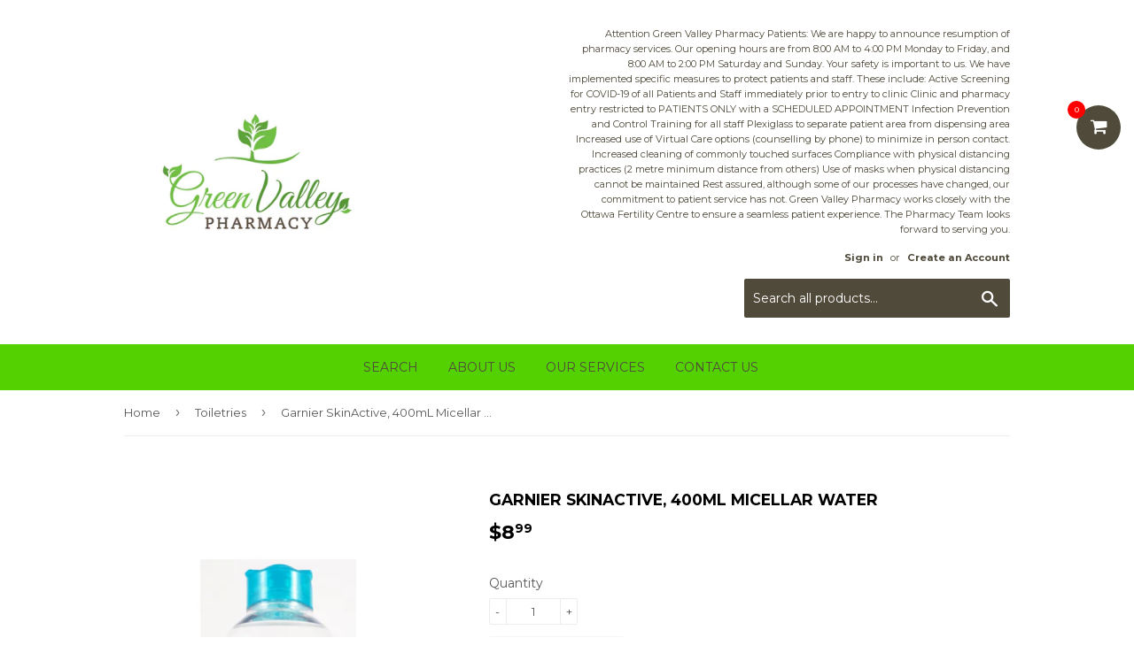

--- FILE ---
content_type: text/html; charset=utf-8
request_url: https://www.gvpharmacy.com/collections/toiletries/products/garnier-skinactive-micellar-water-400-ml
body_size: 15660
content:
<!doctype html>
<!--[if lt IE 7]><html class="no-js lt-ie9 lt-ie8 lt-ie7" lang="en"> <![endif]-->
<!--[if IE 7]><html class="no-js lt-ie9 lt-ie8" lang="en"> <![endif]-->
<!--[if IE 8]><html class="no-js lt-ie9" lang="en"> <![endif]-->
<!--[if IE 9 ]><html class="ie9 no-js"> <![endif]-->
<!--[if (gt IE 9)|!(IE)]><!--> <html class="no-touch no-js"> <!--<![endif]-->
<head>
  <meta name="google-site-verification" content="68zLLNZXDc2b-_OKOB0LH2XgGb0yXhByXeJ6u3F87l0" />
  <meta name="google-site-verification" content="vZrufM1zf5E2MG-QrDLE9M1UtbVtwKeDbNOKzcryeKg" />
  <script>(function(H){H.className=H.className.replace(/\bno-js\b/,'js')})(document.documentElement)</script>
  <!-- Basic page needs ================================================== -->
  <meta charset="utf-8">
  <meta http-equiv="X-UA-Compatible" content="IE=edge,chrome=1">

  
  

  <!-- Title and description ================================================== -->
  <title>
    Garnier SkinActive, 400mL Micellar Water &ndash; Green Valley Pharmacy
  </title>

  
  
    <meta name="description" content="An all in 1 cleansing water to dissolve makeup with no rinsing, for all skin types">
  

  <!-- Product meta ================================================== -->
  <!-- /snippets/social-meta-tags.liquid -->




<meta property="og:site_name" content="Green Valley Pharmacy">
<meta property="og:url" content="https://www.gvpharmacy.com/products/garnier-skinactive-micellar-water-400-ml">
<meta property="og:title" content="Garnier SkinActive, 400mL Micellar Water">
<meta property="og:type" content="product">
<meta property="og:description" content="An all in 1 cleansing water to dissolve makeup with no rinsing, for all skin types">

  <meta property="og:price:amount" content="8.99">
  <meta property="og:price:currency" content="CAD">

<meta property="og:image" content="http://www.gvpharmacy.com/cdn/shop/products/1521655504483_1200x1200.png?v=1579736153"><meta property="og:image" content="http://www.gvpharmacy.com/cdn/shop/products/1521655547160_1200x1200.png?v=1579736153">
<meta property="og:image:secure_url" content="https://www.gvpharmacy.com/cdn/shop/products/1521655504483_1200x1200.png?v=1579736153"><meta property="og:image:secure_url" content="https://www.gvpharmacy.com/cdn/shop/products/1521655547160_1200x1200.png?v=1579736153">


<meta name="twitter:card" content="summary_large_image">
<meta name="twitter:title" content="Garnier SkinActive, 400mL Micellar Water">
<meta name="twitter:description" content="An all in 1 cleansing water to dissolve makeup with no rinsing, for all skin types">


  <!-- Helpers ================================================== -->
  <link rel="canonical" href="https://www.gvpharmacy.com/products/garnier-skinactive-micellar-water-400-ml">
  <meta name="viewport" content="width=device-width,initial-scale=1">

  <!-- CSS ================================================== -->
  <link href="//www.gvpharmacy.com/cdn/shop/t/7/assets/theme.scss.css?v=28014548061557682551697762047" rel="stylesheet" type="text/css" media="all" />
  
  
  
  <link href="//fonts.googleapis.com/css?family=Montserrat:400,700" rel="stylesheet" type="text/css" media="all" />


  


  



  <!-- Header hook for plugins ================================================== -->
  
  <script>window.performance && window.performance.mark && window.performance.mark('shopify.content_for_header.start');</script><meta id="shopify-digital-wallet" name="shopify-digital-wallet" content="/27193674/digital_wallets/dialog">
<meta name="shopify-checkout-api-token" content="4aa8b61405eefef65eff49d403799ffb">
<meta id="in-context-paypal-metadata" data-shop-id="27193674" data-venmo-supported="false" data-environment="production" data-locale="en_US" data-paypal-v4="true" data-currency="CAD">
<link rel="alternate" type="application/json+oembed" href="https://www.gvpharmacy.com/products/garnier-skinactive-micellar-water-400-ml.oembed">
<script async="async" src="/checkouts/internal/preloads.js?locale=en-CA"></script>
<script id="shopify-features" type="application/json">{"accessToken":"4aa8b61405eefef65eff49d403799ffb","betas":["rich-media-storefront-analytics"],"domain":"www.gvpharmacy.com","predictiveSearch":true,"shopId":27193674,"locale":"en"}</script>
<script>var Shopify = Shopify || {};
Shopify.shop = "mobile-pharmacy-ottawa.myshopify.com";
Shopify.locale = "en";
Shopify.currency = {"active":"CAD","rate":"1.0"};
Shopify.country = "CA";
Shopify.theme = {"name":"Supply","id":30512349227,"schema_name":"Supply","schema_version":"3.0.0","theme_store_id":null,"role":"main"};
Shopify.theme.handle = "null";
Shopify.theme.style = {"id":null,"handle":null};
Shopify.cdnHost = "www.gvpharmacy.com/cdn";
Shopify.routes = Shopify.routes || {};
Shopify.routes.root = "/";</script>
<script type="module">!function(o){(o.Shopify=o.Shopify||{}).modules=!0}(window);</script>
<script>!function(o){function n(){var o=[];function n(){o.push(Array.prototype.slice.apply(arguments))}return n.q=o,n}var t=o.Shopify=o.Shopify||{};t.loadFeatures=n(),t.autoloadFeatures=n()}(window);</script>
<script id="shop-js-analytics" type="application/json">{"pageType":"product"}</script>
<script defer="defer" async type="module" src="//www.gvpharmacy.com/cdn/shopifycloud/shop-js/modules/v2/client.init-shop-cart-sync_C5BV16lS.en.esm.js"></script>
<script defer="defer" async type="module" src="//www.gvpharmacy.com/cdn/shopifycloud/shop-js/modules/v2/chunk.common_CygWptCX.esm.js"></script>
<script type="module">
  await import("//www.gvpharmacy.com/cdn/shopifycloud/shop-js/modules/v2/client.init-shop-cart-sync_C5BV16lS.en.esm.js");
await import("//www.gvpharmacy.com/cdn/shopifycloud/shop-js/modules/v2/chunk.common_CygWptCX.esm.js");

  window.Shopify.SignInWithShop?.initShopCartSync?.({"fedCMEnabled":true,"windoidEnabled":true});

</script>
<script id="__st">var __st={"a":27193674,"offset":-18000,"reqid":"84c1b3eb-1de6-4a38-84bd-e2819de97bd4-1768748471","pageurl":"www.gvpharmacy.com\/collections\/toiletries\/products\/garnier-skinactive-micellar-water-400-ml","u":"90c73ea17692","p":"product","rtyp":"product","rid":1117631610923};</script>
<script>window.ShopifyPaypalV4VisibilityTracking = true;</script>
<script id="captcha-bootstrap">!function(){'use strict';const t='contact',e='account',n='new_comment',o=[[t,t],['blogs',n],['comments',n],[t,'customer']],c=[[e,'customer_login'],[e,'guest_login'],[e,'recover_customer_password'],[e,'create_customer']],r=t=>t.map((([t,e])=>`form[action*='/${t}']:not([data-nocaptcha='true']) input[name='form_type'][value='${e}']`)).join(','),a=t=>()=>t?[...document.querySelectorAll(t)].map((t=>t.form)):[];function s(){const t=[...o],e=r(t);return a(e)}const i='password',u='form_key',d=['recaptcha-v3-token','g-recaptcha-response','h-captcha-response',i],f=()=>{try{return window.sessionStorage}catch{return}},m='__shopify_v',_=t=>t.elements[u];function p(t,e,n=!1){try{const o=window.sessionStorage,c=JSON.parse(o.getItem(e)),{data:r}=function(t){const{data:e,action:n}=t;return t[m]||n?{data:e,action:n}:{data:t,action:n}}(c);for(const[e,n]of Object.entries(r))t.elements[e]&&(t.elements[e].value=n);n&&o.removeItem(e)}catch(o){console.error('form repopulation failed',{error:o})}}const l='form_type',E='cptcha';function T(t){t.dataset[E]=!0}const w=window,h=w.document,L='Shopify',v='ce_forms',y='captcha';let A=!1;((t,e)=>{const n=(g='f06e6c50-85a8-45c8-87d0-21a2b65856fe',I='https://cdn.shopify.com/shopifycloud/storefront-forms-hcaptcha/ce_storefront_forms_captcha_hcaptcha.v1.5.2.iife.js',D={infoText:'Protected by hCaptcha',privacyText:'Privacy',termsText:'Terms'},(t,e,n)=>{const o=w[L][v],c=o.bindForm;if(c)return c(t,g,e,D).then(n);var r;o.q.push([[t,g,e,D],n]),r=I,A||(h.body.append(Object.assign(h.createElement('script'),{id:'captcha-provider',async:!0,src:r})),A=!0)});var g,I,D;w[L]=w[L]||{},w[L][v]=w[L][v]||{},w[L][v].q=[],w[L][y]=w[L][y]||{},w[L][y].protect=function(t,e){n(t,void 0,e),T(t)},Object.freeze(w[L][y]),function(t,e,n,w,h,L){const[v,y,A,g]=function(t,e,n){const i=e?o:[],u=t?c:[],d=[...i,...u],f=r(d),m=r(i),_=r(d.filter((([t,e])=>n.includes(e))));return[a(f),a(m),a(_),s()]}(w,h,L),I=t=>{const e=t.target;return e instanceof HTMLFormElement?e:e&&e.form},D=t=>v().includes(t);t.addEventListener('submit',(t=>{const e=I(t);if(!e)return;const n=D(e)&&!e.dataset.hcaptchaBound&&!e.dataset.recaptchaBound,o=_(e),c=g().includes(e)&&(!o||!o.value);(n||c)&&t.preventDefault(),c&&!n&&(function(t){try{if(!f())return;!function(t){const e=f();if(!e)return;const n=_(t);if(!n)return;const o=n.value;o&&e.removeItem(o)}(t);const e=Array.from(Array(32),(()=>Math.random().toString(36)[2])).join('');!function(t,e){_(t)||t.append(Object.assign(document.createElement('input'),{type:'hidden',name:u})),t.elements[u].value=e}(t,e),function(t,e){const n=f();if(!n)return;const o=[...t.querySelectorAll(`input[type='${i}']`)].map((({name:t})=>t)),c=[...d,...o],r={};for(const[a,s]of new FormData(t).entries())c.includes(a)||(r[a]=s);n.setItem(e,JSON.stringify({[m]:1,action:t.action,data:r}))}(t,e)}catch(e){console.error('failed to persist form',e)}}(e),e.submit())}));const S=(t,e)=>{t&&!t.dataset[E]&&(n(t,e.some((e=>e===t))),T(t))};for(const o of['focusin','change'])t.addEventListener(o,(t=>{const e=I(t);D(e)&&S(e,y())}));const B=e.get('form_key'),M=e.get(l),P=B&&M;t.addEventListener('DOMContentLoaded',(()=>{const t=y();if(P)for(const e of t)e.elements[l].value===M&&p(e,B);[...new Set([...A(),...v().filter((t=>'true'===t.dataset.shopifyCaptcha))])].forEach((e=>S(e,t)))}))}(h,new URLSearchParams(w.location.search),n,t,e,['guest_login'])})(!0,!0)}();</script>
<script integrity="sha256-4kQ18oKyAcykRKYeNunJcIwy7WH5gtpwJnB7kiuLZ1E=" data-source-attribution="shopify.loadfeatures" defer="defer" src="//www.gvpharmacy.com/cdn/shopifycloud/storefront/assets/storefront/load_feature-a0a9edcb.js" crossorigin="anonymous"></script>
<script data-source-attribution="shopify.dynamic_checkout.dynamic.init">var Shopify=Shopify||{};Shopify.PaymentButton=Shopify.PaymentButton||{isStorefrontPortableWallets:!0,init:function(){window.Shopify.PaymentButton.init=function(){};var t=document.createElement("script");t.src="https://www.gvpharmacy.com/cdn/shopifycloud/portable-wallets/latest/portable-wallets.en.js",t.type="module",document.head.appendChild(t)}};
</script>
<script data-source-attribution="shopify.dynamic_checkout.buyer_consent">
  function portableWalletsHideBuyerConsent(e){var t=document.getElementById("shopify-buyer-consent"),n=document.getElementById("shopify-subscription-policy-button");t&&n&&(t.classList.add("hidden"),t.setAttribute("aria-hidden","true"),n.removeEventListener("click",e))}function portableWalletsShowBuyerConsent(e){var t=document.getElementById("shopify-buyer-consent"),n=document.getElementById("shopify-subscription-policy-button");t&&n&&(t.classList.remove("hidden"),t.removeAttribute("aria-hidden"),n.addEventListener("click",e))}window.Shopify?.PaymentButton&&(window.Shopify.PaymentButton.hideBuyerConsent=portableWalletsHideBuyerConsent,window.Shopify.PaymentButton.showBuyerConsent=portableWalletsShowBuyerConsent);
</script>
<script data-source-attribution="shopify.dynamic_checkout.cart.bootstrap">document.addEventListener("DOMContentLoaded",(function(){function t(){return document.querySelector("shopify-accelerated-checkout-cart, shopify-accelerated-checkout")}if(t())Shopify.PaymentButton.init();else{new MutationObserver((function(e,n){t()&&(Shopify.PaymentButton.init(),n.disconnect())})).observe(document.body,{childList:!0,subtree:!0})}}));
</script>
<link id="shopify-accelerated-checkout-styles" rel="stylesheet" media="screen" href="https://www.gvpharmacy.com/cdn/shopifycloud/portable-wallets/latest/accelerated-checkout-backwards-compat.css" crossorigin="anonymous">
<style id="shopify-accelerated-checkout-cart">
        #shopify-buyer-consent {
  margin-top: 1em;
  display: inline-block;
  width: 100%;
}

#shopify-buyer-consent.hidden {
  display: none;
}

#shopify-subscription-policy-button {
  background: none;
  border: none;
  padding: 0;
  text-decoration: underline;
  font-size: inherit;
  cursor: pointer;
}

#shopify-subscription-policy-button::before {
  box-shadow: none;
}

      </style>

<script>window.performance && window.performance.mark && window.performance.mark('shopify.content_for_header.end');</script>

  

<!--[if lt IE 9]>
<script src="//cdnjs.cloudflare.com/ajax/libs/html5shiv/3.7.2/html5shiv.min.js" type="text/javascript"></script>
<script src="//www.gvpharmacy.com/cdn/shop/t/7/assets/respond.min.js?93" type="text/javascript"></script>
<link href="//www.gvpharmacy.com/cdn/shop/t/7/assets/respond-proxy.html" id="respond-proxy" rel="respond-proxy" />
<link href="//www.gvpharmacy.com/search?q=f232d44d68a3d352e24c6aff2974da37" id="respond-redirect" rel="respond-redirect" />
<script src="//www.gvpharmacy.com/search?q=f232d44d68a3d352e24c6aff2974da37" type="text/javascript"></script>
<![endif]-->
<!--[if (lte IE 9) ]><script src="//www.gvpharmacy.com/cdn/shop/t/7/assets/match-media.min.js?93" type="text/javascript"></script><![endif]-->


  
  

  <script src="//www.gvpharmacy.com/cdn/shop/t/7/assets/jquery-2.2.3.min.js?v=58211863146907186831517813935" type="text/javascript"></script>

  <!--[if (gt IE 9)|!(IE)]><!--><script src="//www.gvpharmacy.com/cdn/shop/t/7/assets/lazysizes.min.js?v=8147953233334221341517813936" async="async"></script><!--<![endif]-->
  <!--[if lte IE 9]><script src="//www.gvpharmacy.com/cdn/shop/t/7/assets/lazysizes.min.js?v=8147953233334221341517813936"></script><![endif]-->

  <!--[if (gt IE 9)|!(IE)]><!--><script src="//www.gvpharmacy.com/cdn/shop/t/7/assets/vendor.js?v=36233103725173156861517813936" defer="defer"></script><!--<![endif]-->
  <!--[if lte IE 9]><script src="//www.gvpharmacy.com/cdn/shop/t/7/assets/vendor.js?v=36233103725173156861517813936"></script><![endif]-->

  <!--[if (gt IE 9)|!(IE)]><!--><script src="//www.gvpharmacy.com/cdn/shop/t/7/assets/theme.js?v=133511068978146791201528393410" defer="defer"></script><!--<![endif]-->
  <!--[if lte IE 9]><script src="//www.gvpharmacy.com/cdn/shop/t/7/assets/theme.js?v=133511068978146791201528393410"></script><![endif]-->

<script type="text/javascript" async="" src="//www.goldendev.win/shopify/add-to-cart/js/add-to-cart.js?shop=mobile-pharmacy-ottawa.myshopify.com"></script>
  
<link href="https://monorail-edge.shopifysvc.com" rel="dns-prefetch">
<script>(function(){if ("sendBeacon" in navigator && "performance" in window) {try {var session_token_from_headers = performance.getEntriesByType('navigation')[0].serverTiming.find(x => x.name == '_s').description;} catch {var session_token_from_headers = undefined;}var session_cookie_matches = document.cookie.match(/_shopify_s=([^;]*)/);var session_token_from_cookie = session_cookie_matches && session_cookie_matches.length === 2 ? session_cookie_matches[1] : "";var session_token = session_token_from_headers || session_token_from_cookie || "";function handle_abandonment_event(e) {var entries = performance.getEntries().filter(function(entry) {return /monorail-edge.shopifysvc.com/.test(entry.name);});if (!window.abandonment_tracked && entries.length === 0) {window.abandonment_tracked = true;var currentMs = Date.now();var navigation_start = performance.timing.navigationStart;var payload = {shop_id: 27193674,url: window.location.href,navigation_start,duration: currentMs - navigation_start,session_token,page_type: "product"};window.navigator.sendBeacon("https://monorail-edge.shopifysvc.com/v1/produce", JSON.stringify({schema_id: "online_store_buyer_site_abandonment/1.1",payload: payload,metadata: {event_created_at_ms: currentMs,event_sent_at_ms: currentMs}}));}}window.addEventListener('pagehide', handle_abandonment_event);}}());</script>
<script id="web-pixels-manager-setup">(function e(e,d,r,n,o){if(void 0===o&&(o={}),!Boolean(null===(a=null===(i=window.Shopify)||void 0===i?void 0:i.analytics)||void 0===a?void 0:a.replayQueue)){var i,a;window.Shopify=window.Shopify||{};var t=window.Shopify;t.analytics=t.analytics||{};var s=t.analytics;s.replayQueue=[],s.publish=function(e,d,r){return s.replayQueue.push([e,d,r]),!0};try{self.performance.mark("wpm:start")}catch(e){}var l=function(){var e={modern:/Edge?\/(1{2}[4-9]|1[2-9]\d|[2-9]\d{2}|\d{4,})\.\d+(\.\d+|)|Firefox\/(1{2}[4-9]|1[2-9]\d|[2-9]\d{2}|\d{4,})\.\d+(\.\d+|)|Chrom(ium|e)\/(9{2}|\d{3,})\.\d+(\.\d+|)|(Maci|X1{2}).+ Version\/(15\.\d+|(1[6-9]|[2-9]\d|\d{3,})\.\d+)([,.]\d+|)( \(\w+\)|)( Mobile\/\w+|) Safari\/|Chrome.+OPR\/(9{2}|\d{3,})\.\d+\.\d+|(CPU[ +]OS|iPhone[ +]OS|CPU[ +]iPhone|CPU IPhone OS|CPU iPad OS)[ +]+(15[._]\d+|(1[6-9]|[2-9]\d|\d{3,})[._]\d+)([._]\d+|)|Android:?[ /-](13[3-9]|1[4-9]\d|[2-9]\d{2}|\d{4,})(\.\d+|)(\.\d+|)|Android.+Firefox\/(13[5-9]|1[4-9]\d|[2-9]\d{2}|\d{4,})\.\d+(\.\d+|)|Android.+Chrom(ium|e)\/(13[3-9]|1[4-9]\d|[2-9]\d{2}|\d{4,})\.\d+(\.\d+|)|SamsungBrowser\/([2-9]\d|\d{3,})\.\d+/,legacy:/Edge?\/(1[6-9]|[2-9]\d|\d{3,})\.\d+(\.\d+|)|Firefox\/(5[4-9]|[6-9]\d|\d{3,})\.\d+(\.\d+|)|Chrom(ium|e)\/(5[1-9]|[6-9]\d|\d{3,})\.\d+(\.\d+|)([\d.]+$|.*Safari\/(?![\d.]+ Edge\/[\d.]+$))|(Maci|X1{2}).+ Version\/(10\.\d+|(1[1-9]|[2-9]\d|\d{3,})\.\d+)([,.]\d+|)( \(\w+\)|)( Mobile\/\w+|) Safari\/|Chrome.+OPR\/(3[89]|[4-9]\d|\d{3,})\.\d+\.\d+|(CPU[ +]OS|iPhone[ +]OS|CPU[ +]iPhone|CPU IPhone OS|CPU iPad OS)[ +]+(10[._]\d+|(1[1-9]|[2-9]\d|\d{3,})[._]\d+)([._]\d+|)|Android:?[ /-](13[3-9]|1[4-9]\d|[2-9]\d{2}|\d{4,})(\.\d+|)(\.\d+|)|Mobile Safari.+OPR\/([89]\d|\d{3,})\.\d+\.\d+|Android.+Firefox\/(13[5-9]|1[4-9]\d|[2-9]\d{2}|\d{4,})\.\d+(\.\d+|)|Android.+Chrom(ium|e)\/(13[3-9]|1[4-9]\d|[2-9]\d{2}|\d{4,})\.\d+(\.\d+|)|Android.+(UC? ?Browser|UCWEB|U3)[ /]?(15\.([5-9]|\d{2,})|(1[6-9]|[2-9]\d|\d{3,})\.\d+)\.\d+|SamsungBrowser\/(5\.\d+|([6-9]|\d{2,})\.\d+)|Android.+MQ{2}Browser\/(14(\.(9|\d{2,})|)|(1[5-9]|[2-9]\d|\d{3,})(\.\d+|))(\.\d+|)|K[Aa][Ii]OS\/(3\.\d+|([4-9]|\d{2,})\.\d+)(\.\d+|)/},d=e.modern,r=e.legacy,n=navigator.userAgent;return n.match(d)?"modern":n.match(r)?"legacy":"unknown"}(),u="modern"===l?"modern":"legacy",c=(null!=n?n:{modern:"",legacy:""})[u],f=function(e){return[e.baseUrl,"/wpm","/b",e.hashVersion,"modern"===e.buildTarget?"m":"l",".js"].join("")}({baseUrl:d,hashVersion:r,buildTarget:u}),m=function(e){var d=e.version,r=e.bundleTarget,n=e.surface,o=e.pageUrl,i=e.monorailEndpoint;return{emit:function(e){var a=e.status,t=e.errorMsg,s=(new Date).getTime(),l=JSON.stringify({metadata:{event_sent_at_ms:s},events:[{schema_id:"web_pixels_manager_load/3.1",payload:{version:d,bundle_target:r,page_url:o,status:a,surface:n,error_msg:t},metadata:{event_created_at_ms:s}}]});if(!i)return console&&console.warn&&console.warn("[Web Pixels Manager] No Monorail endpoint provided, skipping logging."),!1;try{return self.navigator.sendBeacon.bind(self.navigator)(i,l)}catch(e){}var u=new XMLHttpRequest;try{return u.open("POST",i,!0),u.setRequestHeader("Content-Type","text/plain"),u.send(l),!0}catch(e){return console&&console.warn&&console.warn("[Web Pixels Manager] Got an unhandled error while logging to Monorail."),!1}}}}({version:r,bundleTarget:l,surface:e.surface,pageUrl:self.location.href,monorailEndpoint:e.monorailEndpoint});try{o.browserTarget=l,function(e){var d=e.src,r=e.async,n=void 0===r||r,o=e.onload,i=e.onerror,a=e.sri,t=e.scriptDataAttributes,s=void 0===t?{}:t,l=document.createElement("script"),u=document.querySelector("head"),c=document.querySelector("body");if(l.async=n,l.src=d,a&&(l.integrity=a,l.crossOrigin="anonymous"),s)for(var f in s)if(Object.prototype.hasOwnProperty.call(s,f))try{l.dataset[f]=s[f]}catch(e){}if(o&&l.addEventListener("load",o),i&&l.addEventListener("error",i),u)u.appendChild(l);else{if(!c)throw new Error("Did not find a head or body element to append the script");c.appendChild(l)}}({src:f,async:!0,onload:function(){if(!function(){var e,d;return Boolean(null===(d=null===(e=window.Shopify)||void 0===e?void 0:e.analytics)||void 0===d?void 0:d.initialized)}()){var d=window.webPixelsManager.init(e)||void 0;if(d){var r=window.Shopify.analytics;r.replayQueue.forEach((function(e){var r=e[0],n=e[1],o=e[2];d.publishCustomEvent(r,n,o)})),r.replayQueue=[],r.publish=d.publishCustomEvent,r.visitor=d.visitor,r.initialized=!0}}},onerror:function(){return m.emit({status:"failed",errorMsg:"".concat(f," has failed to load")})},sri:function(e){var d=/^sha384-[A-Za-z0-9+/=]+$/;return"string"==typeof e&&d.test(e)}(c)?c:"",scriptDataAttributes:o}),m.emit({status:"loading"})}catch(e){m.emit({status:"failed",errorMsg:(null==e?void 0:e.message)||"Unknown error"})}}})({shopId: 27193674,storefrontBaseUrl: "https://www.gvpharmacy.com",extensionsBaseUrl: "https://extensions.shopifycdn.com/cdn/shopifycloud/web-pixels-manager",monorailEndpoint: "https://monorail-edge.shopifysvc.com/unstable/produce_batch",surface: "storefront-renderer",enabledBetaFlags: ["2dca8a86"],webPixelsConfigList: [{"id":"57475247","eventPayloadVersion":"v1","runtimeContext":"LAX","scriptVersion":"1","type":"CUSTOM","privacyPurposes":["MARKETING"],"name":"Meta pixel (migrated)"},{"id":"99287215","eventPayloadVersion":"v1","runtimeContext":"LAX","scriptVersion":"1","type":"CUSTOM","privacyPurposes":["ANALYTICS"],"name":"Google Analytics tag (migrated)"},{"id":"shopify-app-pixel","configuration":"{}","eventPayloadVersion":"v1","runtimeContext":"STRICT","scriptVersion":"0450","apiClientId":"shopify-pixel","type":"APP","privacyPurposes":["ANALYTICS","MARKETING"]},{"id":"shopify-custom-pixel","eventPayloadVersion":"v1","runtimeContext":"LAX","scriptVersion":"0450","apiClientId":"shopify-pixel","type":"CUSTOM","privacyPurposes":["ANALYTICS","MARKETING"]}],isMerchantRequest: false,initData: {"shop":{"name":"Green Valley Pharmacy","paymentSettings":{"currencyCode":"CAD"},"myshopifyDomain":"mobile-pharmacy-ottawa.myshopify.com","countryCode":"CA","storefrontUrl":"https:\/\/www.gvpharmacy.com"},"customer":null,"cart":null,"checkout":null,"productVariants":[{"price":{"amount":8.99,"currencyCode":"CAD"},"product":{"title":"Garnier SkinActive, 400mL Micellar Water","vendor":"Amazon","id":"1117631610923","untranslatedTitle":"Garnier SkinActive, 400mL Micellar Water","url":"\/products\/garnier-skinactive-micellar-water-400-ml","type":""},"id":"11298025046059","image":{"src":"\/\/www.gvpharmacy.com\/cdn\/shop\/products\/1521655504483.png?v=1579736153"},"sku":"","title":"Default Title","untranslatedTitle":"Default Title"}],"purchasingCompany":null},},"https://www.gvpharmacy.com/cdn","fcfee988w5aeb613cpc8e4bc33m6693e112",{"modern":"","legacy":""},{"shopId":"27193674","storefrontBaseUrl":"https:\/\/www.gvpharmacy.com","extensionBaseUrl":"https:\/\/extensions.shopifycdn.com\/cdn\/shopifycloud\/web-pixels-manager","surface":"storefront-renderer","enabledBetaFlags":"[\"2dca8a86\"]","isMerchantRequest":"false","hashVersion":"fcfee988w5aeb613cpc8e4bc33m6693e112","publish":"custom","events":"[[\"page_viewed\",{}],[\"product_viewed\",{\"productVariant\":{\"price\":{\"amount\":8.99,\"currencyCode\":\"CAD\"},\"product\":{\"title\":\"Garnier SkinActive, 400mL Micellar Water\",\"vendor\":\"Amazon\",\"id\":\"1117631610923\",\"untranslatedTitle\":\"Garnier SkinActive, 400mL Micellar Water\",\"url\":\"\/products\/garnier-skinactive-micellar-water-400-ml\",\"type\":\"\"},\"id\":\"11298025046059\",\"image\":{\"src\":\"\/\/www.gvpharmacy.com\/cdn\/shop\/products\/1521655504483.png?v=1579736153\"},\"sku\":\"\",\"title\":\"Default Title\",\"untranslatedTitle\":\"Default Title\"}}]]"});</script><script>
  window.ShopifyAnalytics = window.ShopifyAnalytics || {};
  window.ShopifyAnalytics.meta = window.ShopifyAnalytics.meta || {};
  window.ShopifyAnalytics.meta.currency = 'CAD';
  var meta = {"product":{"id":1117631610923,"gid":"gid:\/\/shopify\/Product\/1117631610923","vendor":"Amazon","type":"","handle":"garnier-skinactive-micellar-water-400-ml","variants":[{"id":11298025046059,"price":899,"name":"Garnier SkinActive, 400mL Micellar Water","public_title":null,"sku":""}],"remote":false},"page":{"pageType":"product","resourceType":"product","resourceId":1117631610923,"requestId":"84c1b3eb-1de6-4a38-84bd-e2819de97bd4-1768748471"}};
  for (var attr in meta) {
    window.ShopifyAnalytics.meta[attr] = meta[attr];
  }
</script>
<script class="analytics">
  (function () {
    var customDocumentWrite = function(content) {
      var jquery = null;

      if (window.jQuery) {
        jquery = window.jQuery;
      } else if (window.Checkout && window.Checkout.$) {
        jquery = window.Checkout.$;
      }

      if (jquery) {
        jquery('body').append(content);
      }
    };

    var hasLoggedConversion = function(token) {
      if (token) {
        return document.cookie.indexOf('loggedConversion=' + token) !== -1;
      }
      return false;
    }

    var setCookieIfConversion = function(token) {
      if (token) {
        var twoMonthsFromNow = new Date(Date.now());
        twoMonthsFromNow.setMonth(twoMonthsFromNow.getMonth() + 2);

        document.cookie = 'loggedConversion=' + token + '; expires=' + twoMonthsFromNow;
      }
    }

    var trekkie = window.ShopifyAnalytics.lib = window.trekkie = window.trekkie || [];
    if (trekkie.integrations) {
      return;
    }
    trekkie.methods = [
      'identify',
      'page',
      'ready',
      'track',
      'trackForm',
      'trackLink'
    ];
    trekkie.factory = function(method) {
      return function() {
        var args = Array.prototype.slice.call(arguments);
        args.unshift(method);
        trekkie.push(args);
        return trekkie;
      };
    };
    for (var i = 0; i < trekkie.methods.length; i++) {
      var key = trekkie.methods[i];
      trekkie[key] = trekkie.factory(key);
    }
    trekkie.load = function(config) {
      trekkie.config = config || {};
      trekkie.config.initialDocumentCookie = document.cookie;
      var first = document.getElementsByTagName('script')[0];
      var script = document.createElement('script');
      script.type = 'text/javascript';
      script.onerror = function(e) {
        var scriptFallback = document.createElement('script');
        scriptFallback.type = 'text/javascript';
        scriptFallback.onerror = function(error) {
                var Monorail = {
      produce: function produce(monorailDomain, schemaId, payload) {
        var currentMs = new Date().getTime();
        var event = {
          schema_id: schemaId,
          payload: payload,
          metadata: {
            event_created_at_ms: currentMs,
            event_sent_at_ms: currentMs
          }
        };
        return Monorail.sendRequest("https://" + monorailDomain + "/v1/produce", JSON.stringify(event));
      },
      sendRequest: function sendRequest(endpointUrl, payload) {
        // Try the sendBeacon API
        if (window && window.navigator && typeof window.navigator.sendBeacon === 'function' && typeof window.Blob === 'function' && !Monorail.isIos12()) {
          var blobData = new window.Blob([payload], {
            type: 'text/plain'
          });

          if (window.navigator.sendBeacon(endpointUrl, blobData)) {
            return true;
          } // sendBeacon was not successful

        } // XHR beacon

        var xhr = new XMLHttpRequest();

        try {
          xhr.open('POST', endpointUrl);
          xhr.setRequestHeader('Content-Type', 'text/plain');
          xhr.send(payload);
        } catch (e) {
          console.log(e);
        }

        return false;
      },
      isIos12: function isIos12() {
        return window.navigator.userAgent.lastIndexOf('iPhone; CPU iPhone OS 12_') !== -1 || window.navigator.userAgent.lastIndexOf('iPad; CPU OS 12_') !== -1;
      }
    };
    Monorail.produce('monorail-edge.shopifysvc.com',
      'trekkie_storefront_load_errors/1.1',
      {shop_id: 27193674,
      theme_id: 30512349227,
      app_name: "storefront",
      context_url: window.location.href,
      source_url: "//www.gvpharmacy.com/cdn/s/trekkie.storefront.cd680fe47e6c39ca5d5df5f0a32d569bc48c0f27.min.js"});

        };
        scriptFallback.async = true;
        scriptFallback.src = '//www.gvpharmacy.com/cdn/s/trekkie.storefront.cd680fe47e6c39ca5d5df5f0a32d569bc48c0f27.min.js';
        first.parentNode.insertBefore(scriptFallback, first);
      };
      script.async = true;
      script.src = '//www.gvpharmacy.com/cdn/s/trekkie.storefront.cd680fe47e6c39ca5d5df5f0a32d569bc48c0f27.min.js';
      first.parentNode.insertBefore(script, first);
    };
    trekkie.load(
      {"Trekkie":{"appName":"storefront","development":false,"defaultAttributes":{"shopId":27193674,"isMerchantRequest":null,"themeId":30512349227,"themeCityHash":"6535023965309446760","contentLanguage":"en","currency":"CAD","eventMetadataId":"720ec80e-09a9-4ef0-9437-2249ff6a47a5"},"isServerSideCookieWritingEnabled":true,"monorailRegion":"shop_domain","enabledBetaFlags":["65f19447"]},"Session Attribution":{},"S2S":{"facebookCapiEnabled":false,"source":"trekkie-storefront-renderer","apiClientId":580111}}
    );

    var loaded = false;
    trekkie.ready(function() {
      if (loaded) return;
      loaded = true;

      window.ShopifyAnalytics.lib = window.trekkie;

      var originalDocumentWrite = document.write;
      document.write = customDocumentWrite;
      try { window.ShopifyAnalytics.merchantGoogleAnalytics.call(this); } catch(error) {};
      document.write = originalDocumentWrite;

      window.ShopifyAnalytics.lib.page(null,{"pageType":"product","resourceType":"product","resourceId":1117631610923,"requestId":"84c1b3eb-1de6-4a38-84bd-e2819de97bd4-1768748471","shopifyEmitted":true});

      var match = window.location.pathname.match(/checkouts\/(.+)\/(thank_you|post_purchase)/)
      var token = match? match[1]: undefined;
      if (!hasLoggedConversion(token)) {
        setCookieIfConversion(token);
        window.ShopifyAnalytics.lib.track("Viewed Product",{"currency":"CAD","variantId":11298025046059,"productId":1117631610923,"productGid":"gid:\/\/shopify\/Product\/1117631610923","name":"Garnier SkinActive, 400mL Micellar Water","price":"8.99","sku":"","brand":"Amazon","variant":null,"category":"","nonInteraction":true,"remote":false},undefined,undefined,{"shopifyEmitted":true});
      window.ShopifyAnalytics.lib.track("monorail:\/\/trekkie_storefront_viewed_product\/1.1",{"currency":"CAD","variantId":11298025046059,"productId":1117631610923,"productGid":"gid:\/\/shopify\/Product\/1117631610923","name":"Garnier SkinActive, 400mL Micellar Water","price":"8.99","sku":"","brand":"Amazon","variant":null,"category":"","nonInteraction":true,"remote":false,"referer":"https:\/\/www.gvpharmacy.com\/collections\/toiletries\/products\/garnier-skinactive-micellar-water-400-ml"});
      }
    });


        var eventsListenerScript = document.createElement('script');
        eventsListenerScript.async = true;
        eventsListenerScript.src = "//www.gvpharmacy.com/cdn/shopifycloud/storefront/assets/shop_events_listener-3da45d37.js";
        document.getElementsByTagName('head')[0].appendChild(eventsListenerScript);

})();</script>
  <script>
  if (!window.ga || (window.ga && typeof window.ga !== 'function')) {
    window.ga = function ga() {
      (window.ga.q = window.ga.q || []).push(arguments);
      if (window.Shopify && window.Shopify.analytics && typeof window.Shopify.analytics.publish === 'function') {
        window.Shopify.analytics.publish("ga_stub_called", {}, {sendTo: "google_osp_migration"});
      }
      console.error("Shopify's Google Analytics stub called with:", Array.from(arguments), "\nSee https://help.shopify.com/manual/promoting-marketing/pixels/pixel-migration#google for more information.");
    };
    if (window.Shopify && window.Shopify.analytics && typeof window.Shopify.analytics.publish === 'function') {
      window.Shopify.analytics.publish("ga_stub_initialized", {}, {sendTo: "google_osp_migration"});
    }
  }
</script>
<script
  defer
  src="https://www.gvpharmacy.com/cdn/shopifycloud/perf-kit/shopify-perf-kit-3.0.4.min.js"
  data-application="storefront-renderer"
  data-shop-id="27193674"
  data-render-region="gcp-us-central1"
  data-page-type="product"
  data-theme-instance-id="30512349227"
  data-theme-name="Supply"
  data-theme-version="3.0.0"
  data-monorail-region="shop_domain"
  data-resource-timing-sampling-rate="10"
  data-shs="true"
  data-shs-beacon="true"
  data-shs-export-with-fetch="true"
  data-shs-logs-sample-rate="1"
  data-shs-beacon-endpoint="https://www.gvpharmacy.com/api/collect"
></script>
</head>

<body id="garnier-skinactive-400ml-micellar-water" class="template-product" >

  <div id="shopify-section-header" class="shopify-section header-section"><header class="site-header" role="banner" data-section-id="header" data-section-type="header-section">
  <div class="wrapper">

    <div class="grid--full">
      <div class="grid-item large--one-half">
        
          <div class="h1 header-logo" itemscope itemtype="http://schema.org/Organization">
        
          
          

          <a href="/" itemprop="url">
            <div class="lazyload__image-wrapper no-js" style="max-width:300px;">
              <div style="padding-top:62.5%;">
                <img class="lazyload js"
                  data-src="//www.gvpharmacy.com/cdn/shop/files/GVP_Logo_{width}x.jpg?v=1613161216"
                  data-widths="[180, 360, 540, 720, 900, 1080, 1296, 1512, 1728, 2048]"
                  data-aspectratio="1.6"
                  data-sizes="auto"
                  alt="Green Valley Pharmacy Logo"
                  style="width:300px;">
              </div>
            </div>
            <noscript>
              
              <img src="//www.gvpharmacy.com/cdn/shop/files/GVP_Logo_300x.jpg?v=1613161216"
                srcset="//www.gvpharmacy.com/cdn/shop/files/GVP_Logo_300x.jpg?v=1613161216 1x, //www.gvpharmacy.com/cdn/shop/files/GVP_Logo_300x@2x.jpg?v=1613161216 2x"
                alt="Green Valley Pharmacy Logo"
                itemprop="logo"
                style="max-width:300px;">
            </noscript>
          </a>
          
        
          </div>
        
      </div>

      <div class="grid-item large--one-half text-center large--text-right">
        
          <div class="site-header--text-links">
            
              

                <p>Attention Green Valley Pharmacy Patients: We are happy to announce resumption of pharmacy services.  Our opening hours are from 8:00 AM to 4:00 PM Monday to Friday, and 8:00 AM to 2:00 PM Saturday and Sunday. Your safety is important to us.  We have implemented specific measures to protect patients and staff.  These include:  Active Screening for COVID-19 of all Patients and Staff immediately prior to entry to clinic Clinic and pharmacy entry restricted to PATIENTS ONLY with a SCHEDULED APPOINTMENT Infection Prevention and Control Training for all staff Plexiglass to separate patient area from dispensing area Increased use of Virtual Care options (counselling by phone) to minimize in person contact. Increased cleaning of commonly touched surfaces Compliance with physical distancing practices (2 metre minimum distance from others) Use of masks when physical distancing cannot be maintained    Rest assured, although some of our processes have changed, our commitment to patient service has not.  Green Valley Pharmacy works closely with the Ottawa Fertility Centre to ensure a seamless patient experience.  The Pharmacy Team looks forward to serving you.</p>

              
            

            
              <span class="site-header--meta-links medium-down--hide">
                
                  <a href="/account/login" id="customer_login_link">Sign in</a>
                  <span class="site-header--spacer">or</span>
                  <a href="/account/register" id="customer_register_link">Create an Account</a>
                
              </span>
            
          </div>

          <br class="medium-down--hide">
        

        <form action="/search" method="get" class="search-bar" role="search">
  <input type="hidden" name="type" value="product">

  <input type="search" name="q" value="" placeholder="Search all products..." aria-label="Search all products...">
  <button type="submit" class="search-bar--submit icon-fallback-text">
    <span class="icon icon-search" aria-hidden="true"></span>
    <span class="fallback-text">Search</span>
  </button>
</form>


       
        
      </div>
    </div>

  </div>
</header>

<div id="mobileNavBar">
  <div class="display-table-cell">
    <button class="menu-toggle mobileNavBar-link" aria-controls="navBar" aria-expanded="false"><span class="icon icon-hamburger" aria-hidden="true"></span>Menu</button>
  </div>
  
 
  
  <form action="/search" method="get" class="search-bar" role="search">
  <input type="hidden" name="type" value="product">

  <input type="search" name="q" value="" placeholder="Search all products..." aria-label="Search all products...">
  <button type="submit" class="search-bar--submit icon-fallback-text">
    <span class="icon icon-search" aria-hidden="true"></span>
    <span class="fallback-text">Search</span>
  </button>
</form>

  
</div>

<nav class="nav-bar" id="navBar" role="navigation">
  <div class="wrapper">
    <form action="/search" method="get" class="search-bar" role="search">
  <input type="hidden" name="type" value="product">

  <input type="search" name="q" value="" placeholder="Search all products..." aria-label="Search all products...">
  <button type="submit" class="search-bar--submit icon-fallback-text">
    <span class="icon icon-search" aria-hidden="true"></span>
    <span class="fallback-text">Search</span>
  </button>
</form>

    <ul class="mobile-nav" id="MobileNav">
  
  <li class="large--hide">
    <a href="/">Home</a>
  </li>
  
  
    
      <li>
        <a
          href="/search"
          class="mobile-nav--link"
          data-meganav-type="child"
          >
            Search
        </a>
      </li>
    
  
    
      <li>
        <a
          href="/pages/about-us"
          class="mobile-nav--link"
          data-meganav-type="child"
          >
            About Us
        </a>
      </li>
    
  
    
      <li>
        <a
          href="/pages/our-services"
          class="mobile-nav--link"
          data-meganav-type="child"
          >
            Our Services
        </a>
      </li>
    
  
    
      <li>
        <a
          href="/pages/prescriptions"
          class="mobile-nav--link"
          data-meganav-type="child"
          >
            Contact Us
        </a>
      </li>
    
  

  
    
      <li class="customer-navlink large--hide"><a href="/account/login" id="customer_login_link">Sign in</a></li>
      <li class="customer-navlink large--hide"><a href="/account/register" id="customer_register_link">Create an Account</a></li>
    
  
</ul>

    <ul class="site-nav" id="AccessibleNav">
  
  <li class="large--hide">
    <a href="/">Home</a>
  </li>
  
  
    
      <li>
        <a
          href="/search"
          class="site-nav--link"
          data-meganav-type="child"
          >
            Search
        </a>
      </li>
    
  
    
      <li>
        <a
          href="/pages/about-us"
          class="site-nav--link"
          data-meganav-type="child"
          >
            About Us
        </a>
      </li>
    
  
    
      <li>
        <a
          href="/pages/our-services"
          class="site-nav--link"
          data-meganav-type="child"
          >
            Our Services
        </a>
      </li>
    
  
    
      <li>
        <a
          href="/pages/prescriptions"
          class="site-nav--link"
          data-meganav-type="child"
          >
            Contact Us
        </a>
      </li>
    
  

  
    
      <li class="customer-navlink large--hide"><a href="/account/login" id="customer_login_link">Sign in</a></li>
      <li class="customer-navlink large--hide"><a href="/account/register" id="customer_register_link">Create an Account</a></li>
    
  
</ul>
  </div>
</nav>


</div>

  <main class="wrapper main-content" role="main">

    

<div id="shopify-section-product-template" class="shopify-section product-template-section"><div id="ProductSection" data-section-id="product-template" data-section-type="product-template" data-zoom-toggle="zoom-in" data-zoom-enabled="true" data-related-enabled="" data-social-sharing="" data-show-compare-at-price="true" data-stock="true" data-incoming-transfer="false" data-ajax-cart-method="modal">





<nav class="breadcrumb" role="navigation" aria-label="breadcrumbs">
  <a href="/" title="Back to the frontpage">Home</a>

  

    
      <span class="divider" aria-hidden="true">&rsaquo;</span>
      
        
        <a href="/collections/toiletries" title="">Toiletries</a>
      
    
    <span class="divider" aria-hidden="true">&rsaquo;</span>
    <span class="breadcrumb--truncate">Garnier SkinActive, 400mL Micellar Water</span>

  
</nav>







<div class="grid" itemscope itemtype="http://schema.org/Product">
  <meta itemprop="url" content="https://www.gvpharmacy.com/products/garnier-skinactive-micellar-water-400-ml">
  <meta itemprop="image" content="//www.gvpharmacy.com/cdn/shop/products/1521655504483_grande.png?v=1579736153">

  <div class="grid-item large--two-fifths">
    <div class="grid">
      <div class="grid-item large--eleven-twelfths text-center">
        <div class="product-photo-container" id="productPhotoContainer-product-template">
          
          
            
            

            <div class="lazyload__image-wrapper no-js product__image-wrapper" id="productPhotoWrapper-product-template-3727497265195" style="padding-top:169.0680766688698%;" data-image-id="3727497265195"><img id="productPhotoImg-product-template-3727497265195"
                  
                  src="//www.gvpharmacy.com/cdn/shop/products/1521655504483_300x300.png?v=1579736153"
                  
                  class="lazyload no-js lazypreload"
                  data-src="//www.gvpharmacy.com/cdn/shop/products/1521655504483_{width}x.png?v=1579736153"
                  data-widths="[180, 360, 540, 720, 900, 1080, 1296, 1512, 1728, 2048]"
                  data-aspectratio="0.59147771696638"
                  data-sizes="auto"
                  alt="Garnier SkinActive, 400mL Micellar Water - Green Valley Pharmacy Ottawa Canada"
                   data-zoom="//www.gvpharmacy.com/cdn/shop/products/1521655504483_1024x1024@2x.png?v=1579736153">
            </div>
            
              <noscript>
                <img src="//www.gvpharmacy.com/cdn/shop/products/1521655504483_580x.png?v=1579736153"
                  srcset="//www.gvpharmacy.com/cdn/shop/products/1521655504483_580x.png?v=1579736153 1x, //www.gvpharmacy.com/cdn/shop/products/1521655504483_580x@2x.png?v=1579736153 2x"
                  alt="Garnier SkinActive, 400mL Micellar Water - Green Valley Pharmacy Ottawa Canada" style="opacity:1;">
              </noscript>
            
          
            
            

            <div class="lazyload__image-wrapper no-js product__image-wrapper hide" id="productPhotoWrapper-product-template-3727497297963" style="padding-top:169.0680766688698%;" data-image-id="3727497297963"><img id="productPhotoImg-product-template-3727497297963"
                  
                  class="lazyload no-js lazypreload"
                  data-src="//www.gvpharmacy.com/cdn/shop/products/1521655547160_{width}x.png?v=1579736153"
                  data-widths="[180, 360, 540, 720, 900, 1080, 1296, 1512, 1728, 2048]"
                  data-aspectratio="0.59147771696638"
                  data-sizes="auto"
                  alt="Garnier SkinActive, 400mL Micellar Water - Green Valley Pharmacy Ottawa Canada"
                   data-zoom="//www.gvpharmacy.com/cdn/shop/products/1521655547160_1024x1024@2x.png?v=1579736153">
            </div>
            
          
        </div>

        
          <ul class="product-photo-thumbs grid-uniform" id="productThumbs-product-template">

            
              <li class="grid-item medium-down--one-quarter large--one-quarter">
                <a href="//www.gvpharmacy.com/cdn/shop/products/1521655504483_1024x1024@2x.png?v=1579736153" class="product-photo-thumb product-photo-thumb-product-template" data-image-id="3727497265195">
                  <img src="//www.gvpharmacy.com/cdn/shop/products/1521655504483_compact.png?v=1579736153" alt="Garnier SkinActive, 400mL Micellar Water - Green Valley Pharmacy Ottawa Canada">
                </a>
              </li>
            
              <li class="grid-item medium-down--one-quarter large--one-quarter">
                <a href="//www.gvpharmacy.com/cdn/shop/products/1521655547160_1024x1024@2x.png?v=1579736153" class="product-photo-thumb product-photo-thumb-product-template" data-image-id="3727497297963">
                  <img src="//www.gvpharmacy.com/cdn/shop/products/1521655547160_compact.png?v=1579736153" alt="Garnier SkinActive, 400mL Micellar Water - Green Valley Pharmacy Ottawa Canada">
                </a>
              </li>
            

          </ul>
        

      </div>
    </div>
  </div>

  <div class="grid-item large--three-fifths">

    <h1 class="h2" itemprop="name">Garnier SkinActive, 400mL Micellar Water</h1>    

    

    <div itemprop="offers" itemscope itemtype="http://schema.org/Offer">

      

      <meta itemprop="priceCurrency" content="CAD">
      <meta itemprop="price" content="8.99">

      <ul class="inline-list product-meta">
        <li>
          <span id="productPrice-product-template" class="h1">
            





<small aria-hidden="true">$8<sup>99</sup></small>
<span class="visually-hidden">$8.99</span>

          </span>
        </li>
        
        
          <li class="product-meta--review">
            <span class="shopify-product-reviews-badge" data-id="1117631610923"></span>
          </li>
        
      </ul>

      <hr id="variantBreak" class="hr--clear hr--small">

      <link itemprop="availability" href="http://schema.org/OutOfStock">

      

        
        
        <select name="id" id="productSelect-product-template" class="product-variants product-variants-product-template">
          
            
              <option disabled="disabled">
                Default Title - Sold Out
              </option>
            
          
        </select>

        
          <label for="quantity" class="quantity-selector quantity-selector-product-template">Quantity</label>
          <input type="number" id="quantity" name="quantity" value="1" min="1" class="quantity-selector">
        

        <button type="submit" name="add" id="addToCart-product-template" class="btn">
          <span class="icon icon-cart"></span>
          <span id="addToCartText-product-template">Add to Cart</span>
        </button>
        
        
        
        
        
        
    
<div id="sold-out">
  <form method="post" action="/contact#contact_form" id="contact_form" accept-charset="UTF-8" class="contact-form"><input type="hidden" name="form_type" value="contact" /><input type="hidden" name="utf8" value="✓" />
    
    <p>Click <a id="notify-me" href="#"><strong>here</strong></a> to be notified by email when Garnier SkinActive, 400mL Micellar Water becomes available.</p>
    
    
    
    <div id="notify-me-wrapper" class="clearfix" style="display:none">
      
      <input style="float:left; width:180px;" required="required" type="email" name="contact[email]" placeholder="your@email.com" class="styled-input" value="" />
      
      <input type="hidden" name="contact[body]" value="Please notify me when Garnier SkinActive, 400mL Micellar Water becomes available." />
      <input style="float:left; margin-left:5px;" class="btn styled-submit" type="submit" value="Send" />         
    </div>
    
  </form>
</div>
        
        
        
        
        
        
        
        

        
          <span id="variantQuantity-product-template" class="variant-quantity ">
           
          </span>
        

        

        

      
      
      <hr>

    </div>

    <div class="product-description rte" itemprop="description">
      <p>An all in 1 cleansing water to dissolve makeup with no rinsing, for all skin types</p>
    </div>

    
      



<div class="social-sharing is-normal" data-permalink="https://www.gvpharmacy.com/products/garnier-skinactive-micellar-water-400-ml">

  
    <a target="_blank" href="//www.facebook.com/sharer.php?u=https://www.gvpharmacy.com/products/garnier-skinactive-micellar-water-400-ml" class="share-facebook" title="Share on Facebook">
      <span class="icon icon-facebook" aria-hidden="true"></span>
      <span class="share-title" aria-hidden="true">Share</span>
      <span class="visually-hidden">Share on Facebook</span>
    </a>
  

  
    <a target="_blank" href="//twitter.com/share?text=Garnier%20SkinActive,%20400mL%20Micellar%20Water&amp;url=https://www.gvpharmacy.com/products/garnier-skinactive-micellar-water-400-ml&amp;source=webclient" class="share-twitter" title="Tweet on Twitter">
      <span class="icon icon-twitter" aria-hidden="true"></span>
      <span class="share-title" aria-hidden="true">Tweet</span>
      <span class="visually-hidden">Tweet on Twitter</span>
    </a>
  

  

    
      <a target="_blank" href="//pinterest.com/pin/create/button/?url=https://www.gvpharmacy.com/products/garnier-skinactive-micellar-water-400-ml&amp;media=http://www.gvpharmacy.com/cdn/shop/products/1521655504483_1024x1024.png?v=1579736153&amp;description=Garnier%20SkinActive,%20400mL%20Micellar%20Water" class="share-pinterest" title="Pin on Pinterest">
        <span class="icon icon-pinterest" aria-hidden="true"></span>
        <span class="share-title" aria-hidden="true">Pin it</span>
        <span class="visually-hidden">Pin on Pinterest</span>
      </a>
    

  

</div>

    

  </div>
</div>


  
  





  <hr>
  <h2 class="h1">We Also Recommend</h2>
  <div class="grid-uniform">
    
    
    
      
        
          














<div class="grid-item large--one-fifth medium--one-third small--one-half sold-out">

  <a href="/collections/toiletries/products/micatin-powder-spray-85-g" class="product-grid-item">
    <div class="product-grid-image">
      <div class="product-grid-image--centered">
        
          <div class="badge badge--sold-out"><span class="badge-label">Sold Out</span></div>
        
        
        
        
        
<div id="productImageWrapper-5854904778795" class="lazyload__image-wrapper no-js" style="padding-top:170.159151193634%;">
            <img id="productFeaturedImage-product-template--5854904778795"
              class="lazyload no-js productImage--5854904778795"
              data-src="//www.gvpharmacy.com/cdn/shop/products/1541610173314_{width}x.png?v=1579736037"
              data-widths="[125, 180, 360, 540, 720, 900, 1080, 1296, 1512, 1728, 2048]"
              data-aspectratio="0.5876851130163678"
              data-sizes="auto"
              alt="Micatin Powder Spray, 85 g - Green Valley Pharmacy Ottawa Canada"
              >
          </div>
          <noscript>
           <img src="//www.gvpharmacy.com/cdn/shop/products/1541610173314_580x.png?v=1579736037"
             srcset="//www.gvpharmacy.com/cdn/shop/products/1541610173314_580x.png?v=1579736037 1x, //www.gvpharmacy.com/cdn/shop/products/1541610173314_580x@2x.png?v=1579736037 2x"
             alt="Micatin Powder Spray, 85 g - Green Valley Pharmacy Ottawa Canada" style="opacity:1;">
         </noscript>
        
        
      </div>
    </div>

    <p>Micatin Powder Spray, 85 g</p>

    <div class="product-item--price">
      <span class="h1 medium--left">
        
          <span class="visually-hidden">Regular price</span>
        
        
        
        





<small aria-hidden="true">$8<sup>49</sup></small>
<span class="visually-hidden">$8.49</span>

        
        
        
      </span>

      
      
      

      
    </div>
    
      <span class="shopify-product-reviews-badge" data-id="1624779227179"></span>
    
  </a>

</div>

        
      
    
      
        
          














<div class="grid-item large--one-fifth medium--one-third small--one-half sold-out">

  <a href="/collections/toiletries/products/gold-bond-medicated-body-powder-113-g" class="product-grid-item">
    <div class="product-grid-image">
      <div class="product-grid-image--centered">
        
          <div class="badge badge--sold-out"><span class="badge-label">Sold Out</span></div>
        
        
        
        
        
<div id="productImageWrapper-5844913160235" class="lazyload__image-wrapper no-js" style="padding-top:170.159151193634%;">
            <img id="productFeaturedImage-product-template--5844913160235"
              class="lazyload no-js productImage--5844913160235"
              data-src="//www.gvpharmacy.com/cdn/shop/products/1541527717992_{width}x.png?v=1579736184"
              data-widths="[125, 180, 360, 540, 720, 900, 1080, 1296, 1512, 1728, 2048]"
              data-aspectratio="0.5876851130163678"
              data-sizes="auto"
              alt="Gold Bond Medicated Body Powder, 113 g - Green Valley Pharmacy Ottawa Canada"
              >
          </div>
          <noscript>
           <img src="//www.gvpharmacy.com/cdn/shop/products/1541527717992_580x.png?v=1579736184"
             srcset="//www.gvpharmacy.com/cdn/shop/products/1541527717992_580x.png?v=1579736184 1x, //www.gvpharmacy.com/cdn/shop/products/1541527717992_580x@2x.png?v=1579736184 2x"
             alt="Gold Bond Medicated Body Powder, 113 g - Green Valley Pharmacy Ottawa Canada" style="opacity:1;">
         </noscript>
        
        
      </div>
    </div>

    <p>Gold Bond Medicated Body Powder, 113 g</p>

    <div class="product-item--price">
      <span class="h1 medium--left">
        
          <span class="visually-hidden">Regular price</span>
        
        
        
        





<small aria-hidden="true">$6<sup>49</sup></small>
<span class="visually-hidden">$6.49</span>

        
        
        
      </span>

      
      
      

      
    </div>
    
      <span class="shopify-product-reviews-badge" data-id="1623195418667"></span>
    
  </a>

</div>

        
      
    
      
        
          














<div class="grid-item large--one-fifth medium--one-third small--one-half sold-out">

  <a href="/collections/toiletries/products/softsoap-soothing-aloe-vera-moisturizing-hand-soap-refill-1-65-l" class="product-grid-item">
    <div class="product-grid-image">
      <div class="product-grid-image--centered">
        
          <div class="badge badge--sold-out"><span class="badge-label">Sold Out</span></div>
        
        
        
        
        
<div id="productImageWrapper-3727546613803" class="lazyload__image-wrapper no-js" style="padding-top:169.0680766688698%;">
            <img id="productFeaturedImage-product-template--3727546613803"
              class="lazyload no-js productImage--3727546613803"
              data-src="//www.gvpharmacy.com/cdn/shop/products/1521655706142_{width}x.png?v=1579736052"
              data-widths="[125, 180, 360, 540, 720, 900, 1080, 1296, 1512, 1728, 2048]"
              data-aspectratio="0.59147771696638"
              data-sizes="auto"
              alt="Softsoap Soothing Aloe Vera, 1.65L Moisturizing Hand Soap Refill - Green Valley Pharmacy Ottawa Canada"
              >
          </div>
          <noscript>
           <img src="//www.gvpharmacy.com/cdn/shop/products/1521655706142_580x.png?v=1579736052"
             srcset="//www.gvpharmacy.com/cdn/shop/products/1521655706142_580x.png?v=1579736052 1x, //www.gvpharmacy.com/cdn/shop/products/1521655706142_580x@2x.png?v=1579736052 2x"
             alt="Softsoap Soothing Aloe Vera, 1.65L Moisturizing Hand Soap Refill - Green Valley Pharmacy Ottawa Canada" style="opacity:1;">
         </noscript>
        
        
      </div>
    </div>

    <p>Softsoap Soothing Aloe Vera, 1.65L Moisturizing Hand Soap Refill</p>

    <div class="product-item--price">
      <span class="h1 medium--left">
        
          <span class="visually-hidden">Regular price</span>
        
        
        
        





<small aria-hidden="true">$5<sup>49</sup></small>
<span class="visually-hidden">$5.49</span>

        
        
        
      </span>

      
      
      

      
    </div>
    
      <span class="shopify-product-reviews-badge" data-id="1117653303339"></span>
    
  </a>

</div>

        
      
    
      
        
          














<div class="grid-item large--one-fifth medium--one-third small--one-half sold-out">

  <a href="/collections/toiletries/products/old-spice-deodorant" class="product-grid-item">
    <div class="product-grid-image">
      <div class="product-grid-image--centered">
        
          <div class="badge badge--sold-out"><span class="badge-label">Sold Out</span></div>
        
        
        
        
        
<div id="productImageWrapper-3418515505195" class="lazyload__image-wrapper no-js" style="padding-top:169.0680766688698%;">
            <img id="productFeaturedImage-product-template--3418515505195"
              class="lazyload no-js productImage--3418515505195"
              data-src="//www.gvpharmacy.com/cdn/shop/products/1517586728245_{width}x.png?v=1580343035"
              data-widths="[125, 180, 360, 540, 720, 900, 1080, 1296, 1512, 1728, 2048]"
              data-aspectratio="0.59147771696638"
              data-sizes="auto"
              alt="Old Spice Fresh, 85g Deodorant - Green Valley Pharmacy Ottawa Canada"
              >
          </div>
          <noscript>
           <img src="//www.gvpharmacy.com/cdn/shop/products/1517586728245_580x.png?v=1580343035"
             srcset="//www.gvpharmacy.com/cdn/shop/products/1517586728245_580x.png?v=1580343035 1x, //www.gvpharmacy.com/cdn/shop/products/1517586728245_580x@2x.png?v=1580343035 2x"
             alt="Old Spice Fresh, 85g Deodorant - Green Valley Pharmacy Ottawa Canada" style="opacity:1;">
         </noscript>
        
        
      </div>
    </div>

    <p>Old Spice Fresh, 85g Deodorant</p>

    <div class="product-item--price">
      <span class="h1 medium--left">
        
          <span class="visually-hidden">Regular price</span>
        
        
        
        





<small aria-hidden="true">$4<sup>49</sup></small>
<span class="visually-hidden">$4.49</span>

        
        
        
      </span>

      
      
      

      
    </div>
    
      <span class="shopify-product-reviews-badge" data-id="1040984178731"></span>
    
  </a>

</div>

        
      
    
      
        
          














<div class="grid-item large--one-fifth medium--one-third small--one-half sold-out">

  <a href="/collections/toiletries/products/neutrogena-all-in-one-makeup-wipes" class="product-grid-item">
    <div class="product-grid-image">
      <div class="product-grid-image--centered">
        
          <div class="badge badge--sold-out"><span class="badge-label">Sold Out</span></div>
        
        
        
        
        
<div id="productImageWrapper-3727651864619" class="lazyload__image-wrapper no-js" style="padding-top:169.0680766688698%;">
            <img id="productFeaturedImage-product-template--3727651864619"
              class="lazyload no-js productImage--3727651864619"
              data-src="//www.gvpharmacy.com/cdn/shop/products/1521656145264_{width}x.png?v=1580342981"
              data-widths="[125, 180, 360, 540, 720, 900, 1080, 1296, 1512, 1728, 2048]"
              data-aspectratio="0.59147771696638"
              data-sizes="auto"
              alt="Neutrogena All-in-One, 25 Makeup Removing Wipes - Green Valley Pharmacy Ottawa Canada"
              >
          </div>
          <noscript>
           <img src="//www.gvpharmacy.com/cdn/shop/products/1521656145264_580x.png?v=1580342981"
             srcset="//www.gvpharmacy.com/cdn/shop/products/1521656145264_580x.png?v=1580342981 1x, //www.gvpharmacy.com/cdn/shop/products/1521656145264_580x@2x.png?v=1580342981 2x"
             alt="Neutrogena All-in-One, 25 Makeup Removing Wipes - Green Valley Pharmacy Ottawa Canada" style="opacity:1;">
         </noscript>
        
        
      </div>
    </div>

    <p>Neutrogena All-in-One, 25 Makeup Removing Wipes</p>

    <div class="product-item--price">
      <span class="h1 medium--left">
        
          <span class="visually-hidden">Regular price</span>
        
        
        
        





<small aria-hidden="true">$8<sup>99</sup></small>
<span class="visually-hidden">$8.99</span>

        
        
        
      </span>

      
      
      

      
    </div>
    
      <span class="shopify-product-reviews-badge" data-id="1117695213611"></span>
    
  </a>

</div>

        
      
    
      
        
      
    
  </div>





  <hr>
  <div id="shopify-product-reviews" data-id="1117631610923"></div>



  <script type="application/json" id="ProductJson-product-template">
    {"id":1117631610923,"title":"Garnier SkinActive, 400mL Micellar Water","handle":"garnier-skinactive-micellar-water-400-ml","description":"\u003cp\u003eAn all in 1 cleansing water to dissolve makeup with no rinsing, for all skin types\u003c\/p\u003e","published_at":"2018-03-21T14:06:46-04:00","created_at":"2018-03-21T14:06:52-04:00","vendor":"Amazon","type":"","tags":[],"price":899,"price_min":899,"price_max":899,"available":false,"price_varies":false,"compare_at_price":null,"compare_at_price_min":0,"compare_at_price_max":0,"compare_at_price_varies":false,"variants":[{"id":11298025046059,"title":"Default Title","option1":"Default Title","option2":null,"option3":null,"sku":"","requires_shipping":true,"taxable":true,"featured_image":null,"available":false,"name":"Garnier SkinActive, 400mL Micellar Water","public_title":null,"options":["Default Title"],"price":899,"weight":0,"compare_at_price":null,"inventory_management":"shopify","barcode":"603084454693","requires_selling_plan":false,"selling_plan_allocations":[]}],"images":["\/\/www.gvpharmacy.com\/cdn\/shop\/products\/1521655504483.png?v=1579736153","\/\/www.gvpharmacy.com\/cdn\/shop\/products\/1521655547160.png?v=1579736153"],"featured_image":"\/\/www.gvpharmacy.com\/cdn\/shop\/products\/1521655504483.png?v=1579736153","options":["Title"],"media":[{"alt":"Garnier SkinActive, 400mL Micellar Water - Green Valley Pharmacy Ottawa Canada","id":1512279736363,"position":1,"preview_image":{"aspect_ratio":0.591,"height":2558,"width":1513,"src":"\/\/www.gvpharmacy.com\/cdn\/shop\/products\/1521655504483.png?v=1579736153"},"aspect_ratio":0.591,"height":2558,"media_type":"image","src":"\/\/www.gvpharmacy.com\/cdn\/shop\/products\/1521655504483.png?v=1579736153","width":1513},{"alt":"Garnier SkinActive, 400mL Micellar Water - Green Valley Pharmacy Ottawa Canada","id":1512279769131,"position":2,"preview_image":{"aspect_ratio":0.591,"height":2558,"width":1513,"src":"\/\/www.gvpharmacy.com\/cdn\/shop\/products\/1521655547160.png?v=1579736153"},"aspect_ratio":0.591,"height":2558,"media_type":"image","src":"\/\/www.gvpharmacy.com\/cdn\/shop\/products\/1521655547160.png?v=1579736153","width":1513}],"requires_selling_plan":false,"selling_plan_groups":[],"content":"\u003cp\u003eAn all in 1 cleansing water to dissolve makeup with no rinsing, for all skin types\u003c\/p\u003e"}
  </script>
  
    <script type="application/json" id="VariantJson-product-template">
      [
        
          
          {
            "inventory_quantity": 0
          }
        
      ]
    </script>
  

</div>


</div>

  </main>

  <div id="shopify-section-footer" class="shopify-section footer-section">

<footer class="site-footer small--text-center" role="contentinfo">
  <div class="wrapper">

    <div class="grid">

    

      


    <div class="grid-item small--one-whole one-half">
      
        <h3>LICENSE</h3>
      

      

            
              <p>OCP Accreditation # 302864<br/>Designated Manager: Nadet Sabry<br/>Pharmacy Owner: Timothy Ragheb</p>
            


        
      </div>
    

      


    <div class="grid-item small--one-whole one-half">
      
        <h3>Get in touch</h3>
      

      

            
              <p>249-955 Green Valley Cres<br/>Ottawa, ON<br/>K2C 3V4</p><p>Tel: (613) 688-5069</p><p>Email: refills@gvpharmacy.com</p>
            


        
      </div>
    

  </div>

  
  <hr class="hr--small">
  

    <div class="grid">
    
      <div class="grid-item large--two-fifths">

          <ul class="legal-links inline-list">
            
              <li><a href="/search">Search</a></li>
            
              <li><a href="/pages/about-us">About Us</a></li>
            
              <li><a href="/pages/our-services">Our Services</a></li>
            
              <li><a href="/pages/prescriptions">Contact Us</a></li>
            
          </ul>
      </div>
      
      
      <div class="grid-item large--three-fifths text-right">
          <ul class="inline-list social-icons">
             
             
               <li>
                 <a class="icon-fallback-text" href="https://www.facebook.com/mobilepharma/" title="Green Valley Pharmacy on Facebook">
                   <span class="icon icon-facebook" aria-hidden="true"></span>
                   <span class="fallback-text">Facebook</span>
                 </a>
               </li>
             
             
             
             
               <li>
                 <a class="icon-fallback-text" href="https://www.instagram.com/mobile.pharmacy.ottawa/" title="Green Valley Pharmacy on Instagram">
                   <span class="icon icon-instagram" aria-hidden="true"></span>
                   <span class="fallback-text">Instagram</span>
                 </a>
               </li>
             
             
             
             
             
             
           </ul>
        </div>
      
      </div>
      <hr class="hr--small">
      <div class="grid">
      <div class="grid-item large--two-fifths">
          <ul class="legal-links inline-list">
              <li>
                &copy; 2026 <a href="/" title="">Green Valley Pharmacy</a>
              </li>
            
          </ul>
      </div>

      
        <div class="grid-item large--three-fifths large--text-right">
          
          <ul class="inline-list payment-icons">
            
              
                <li>
                  <span class="icon-fallback-text">
                    <span class="icon icon-paypal" aria-hidden="true"></span>
                    <span class="fallback-text">paypal</span>
                  </span>
                </li>
              
            
          </ul>
        </div>
      

    </div>

  </div>

</footer>


</div>

  <script>

  var moneyFormat = '${{amount}}';

  var theme = {
    strings:{
      product:{
        unavailable: "Unavailable",
        will_be_in_stock_after:"Will be in stock after [date]",
        only_left:"Only 1 left!"
      },
      navigation:{
        more_link: "More"
      },
      map:{
        addressError: "Error looking up that address",
        addressNoResults: "No results for that address",
        addressQueryLimit: "You have exceeded the Google API usage limit. Consider upgrading to a \u003ca href=\"https:\/\/developers.google.com\/maps\/premium\/usage-limits\"\u003ePremium Plan\u003c\/a\u003e.",
        authError: "There was a problem authenticating your Google Maps API Key."
      }
    },
    settings:{
      cartType: "modal"
    }
  }
  </script>

 
  


  
  <script id="cartTemplate" type="text/template">
  
    <form action="/cart" method="post" class="cart-form" novalidate>
      <div class="ajaxifyCart--products">
        {{#items}}
        <div class="ajaxifyCart--product">
          <div class="ajaxifyCart--row" data-line="{{line}}">
            <div class="grid">
              <div class="grid-item large--two-thirds">
                <div class="grid">
                  <div class="grid-item one-quarter">
                    <a href="{{url}}" class="ajaxCart--product-image"><img src="{{img}}" alt=""></a>
                  </div>
                  <div class="grid-item three-quarters">
                    <a href="{{url}}" class="h4">{{name}}</a>
                    <p>{{variation}}</p>
                  </div>
                </div>
              </div>
              <div class="grid-item large--one-third">
                <div class="grid">
                  <div class="grid-item one-third">
                    <div class="ajaxifyCart--qty">
                      <input type="text" name="updates[]" class="ajaxifyCart--num" value="{{itemQty}}" min="0" data-line="{{line}}" aria-label="quantity" pattern="[0-9]*">
                      <span class="ajaxifyCart--qty-adjuster ajaxifyCart--add" data-line="{{line}}" data-qty="{{itemAdd}}">+</span>
                      <span class="ajaxifyCart--qty-adjuster ajaxifyCart--minus" data-line="{{line}}" data-qty="{{itemMinus}}">-</span>
                    </div>
                  </div>
                  <div class="grid-item one-third text-center">
                    <p>{{price}}</p>
                  </div>
                  <div class="grid-item one-third text-right">
                    <p>
                      <small><a href="/cart/change?line={{line}}&amp;quantity=0" class="ajaxifyCart--remove" data-line="{{line}}">Remove</a></small>
                    </p>
                  </div>
                </div>
              </div>
            </div>
          </div>
        </div>
        {{/items}}
      </div>
      <div class="ajaxifyCart--row text-right medium-down--text-center">
        <span class="h3">Subtotal {{totalPrice}}</span>
        <input type="submit" class="{{btnClass}}" name="checkout" value="Checkout">
      </div>
    </form>
  
  </script>
  <script id="drawerTemplate" type="text/template">
  
    <div id="ajaxifyDrawer" class="ajaxify-drawer">
      <div id="ajaxifyCart" class="ajaxifyCart--content {{wrapperClass}}"></div>
    </div>
    <div class="ajaxifyDrawer-caret"><span></span></div>
  
  </script>
  <script id="modalTemplate" type="text/template">
  
    <div id="ajaxifyModal" class="ajaxify-modal">
      <div id="ajaxifyCart" class="ajaxifyCart--content"></div>
    </div>
  
  </script>
  <script id="ajaxifyQty" type="text/template">
  
    <div class="ajaxifyCart--qty">
      <input type="text" class="ajaxifyCart--num" value="{{itemQty}}" data-id="{{key}}" min="0" data-line="{{line}}" aria-label="quantity" pattern="[0-9]*">
      <span class="ajaxifyCart--qty-adjuster ajaxifyCart--add" data-id="{{key}}" data-line="{{line}}" data-qty="{{itemAdd}}">+</span>
      <span class="ajaxifyCart--qty-adjuster ajaxifyCart--minus" data-id="{{key}}" data-line="{{line}}" data-qty="{{itemMinus}}">-</span>
    </div>
  
  </script>
  <script id="jsQty" type="text/template">
  
    <div class="js-qty">
      <input type="text" class="js--num" value="{{itemQty}}" min="1" data-id="{{key}}" aria-label="quantity" pattern="[0-9]*" name="{{inputName}}" id="{{inputId}}">
      <span class="js--qty-adjuster js--add" data-id="{{key}}" data-qty="{{itemAdd}}">+</span>
      <span class="js--qty-adjuster js--minus" data-id="{{key}}" data-qty="{{itemMinus}}">-</span>
    </div>
  
  </script>



  
  
<!-- BEEKETINGSCRIPT CODE START --><!-- BEEKETINGSCRIPT CODE END --></body>
</html>
